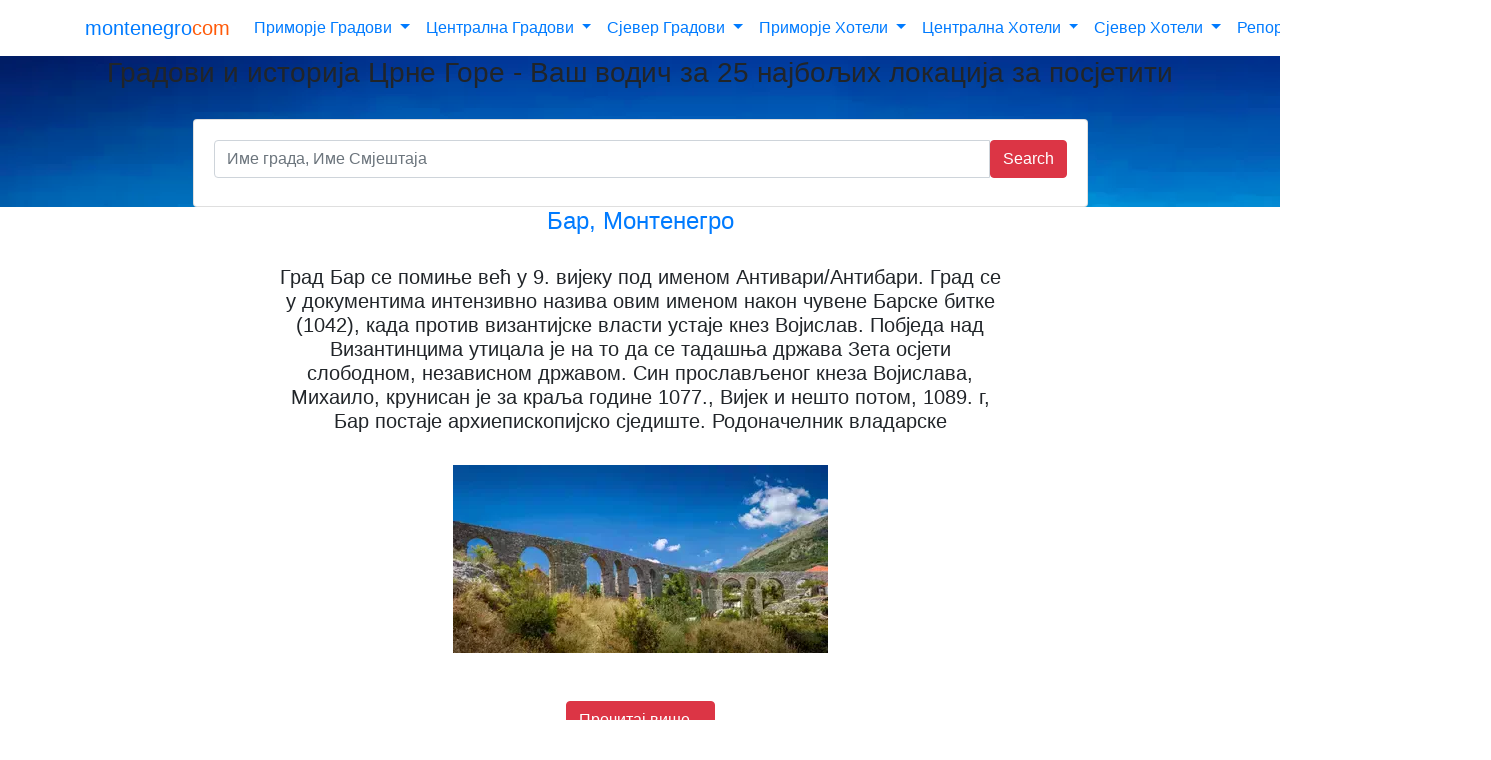

--- FILE ---
content_type: text/html; charset=UTF-8
request_url: https://www.montenegro.com/sr
body_size: 10138
content:
<!DOCTYPE html>
  <html lang="sr" style="margin:0;padding:0;">
  
<head prefix="og: http://ogp.me/ns# fb: http://ogp.me/ns/fb#">
<!-- Google Tag Manager -->
<script>(function(w,d,s,l,i){w[l]=w[l]||[];w[l].push({'gtm.start':
new Date().getTime(),event:'gtm.js'});var f=d.getElementsByTagName(s)[0],
j=d.createElement(s),dl=l!='dataLayer'?'&l='+l:'';j.async=true;j.src=
'https://www.googletagmanager.com/gtm.js?id='+i+dl;f.parentNode.insertBefore(j,f);
})(window,document,'script','dataLayer','GTM-MSD9PD3');</script>
<!-- End Google Tag Manager -->
<!--
<meta charset="utf-8"/>
    -->
<meta http-equiv="X-UA-Compatible" content="IE=edge" />
<meta name="viewport" content="width=device-width, initial-scale=1.0"/>
<!-- The above 3 meta tags *must* come first in the head; any other head content must come *after* these tags -->
<meta name="author" content="montenegro.com"/>
<link rel="icon" href="favicon.ico"/>

<meta http-equiv="content-type" content="text/html;charset=utf-8" />
<!--
<meta http-equiv="Accept-CH" content="DPR, Viewport-Width">
    -->
<link rel="shortcut icon" href="/favicon.ico" />
<META name="verify-v1" content="KtvSd/sfY+7eTJ3PKLCcgF1NilsWgCXr32hJC/K9QIg=" />
<META name="verify-v1" content="dw0ZOP0J8hIvtpT3s/mNXUhLjDjkte+yxZ7s9YWZyIM=" />
<META name="verify-v1" content="wsr9ubWIqr/+ahf+ZOX+ODsaikJ/0mDPVhCnxQjEN7k=" />
<link rel="apple-touch-icon-precomposed" sizes="57x57" href="apple-touch-icon-57x57.png" />
<link rel="apple-touch-icon-precomposed" sizes="114x114" href="apple-touch-icon-114x114.png" />
<link rel="apple-touch-icon-precomposed" sizes="72x72" href="apple-touch-icon-72x72.png" />
<link rel="apple-touch-icon-precomposed" sizes="144x144" href="apple-touch-icon-144x144.png" />
<link rel="apple-touch-icon-precomposed" sizes="60x60" href="apple-touch-icon-60x60.png" />
<link rel="apple-touch-icon-precomposed" sizes="120x120" href="apple-touch-icon-120x120.png" />
<link rel="apple-touch-icon-precomposed" sizes="76x76" href="apple-touch-icon-76x76.png" />
<link rel="apple-touch-icon-precomposed" sizes="152x152" href="apple-touch-icon-152x152.png" />
<link rel="preload" href="/assets/fonts/nucleo-icons.woff2" as="font" type="font/woff2">
<link href="https://fonts.googleapis.com/css2?family=PT+Sans:ital,wght@0,400;0,700;1,400;1,700&display=swap" rel="stylesheet">
  <style>
    body {
      font-family: 'PT Sans', sans-serif;
    }
  </style>
    

<link rel="icon" type="image/png" href="favicon-196x196.png" sizes="196x196" />
<link rel="icon" type="image/png" href="favicon-96x96.png" sizes="96x96" />
<link rel="icon" type="image/png" href="favicon-32x32.png" sizes="32x32" />
<link rel="icon" type="image/png" href="favicon-16x16.png" sizes="16x16" />
<link rel="icon" type="image/png" href="favicon-128.png" sizes="128x128" />
<meta name="application-name" content="&nbsp;"/>
<meta name="msapplication-TileColor" content="#FFFFFF" />
<meta name="msapplication-TileImage" content="mstile-144x144.png" />
<meta name="msapplication-square70x70logo" content="mstile-70x70.png" />
<meta name="msapplication-square150x150logo" content="mstile-150x150.png" />
<meta name="msapplication-wide310x150logo" content="mstile-310x150.png" />
<meta name="msapplication-square310x310logo" content="mstile-310x310.png" />
<meta content='width=device-width, initial-scale=1.0, maximum-scale=1.0, user-scalable=0, shrink-to-fit=no' name='viewport' />
<meta name="csrf-token" content=""/>
<!--
<script src="/templates/main_tpl/js/ie10-viewport-bug-workaround.min.js" defer></script>
-->
<link href="/templates/paper2/assets/css/bootstrap.min.css" rel="stylesheet" />
<link href="/templates/paper2/assets/css/paper-kit.min.css?v=2.3.1-AO4.1" rel="stylesheet" />

<link rel="canonical" href="" /><title>МОНТЕНЕГРО ПОРТАЛ: Туристички Портал Црне Горе у 2023 и ваш водич на 20 најбољих локација.</title>
<meta name="robots" content="index, follow" />
<meta name="description" content="Откријте дари Црне Горе и незаборавно се проведите: Црна Гора / Монтенегро је јужно-европска дестинација са шармом Италије, јужне Француске и Монака. Налази се на Јадранском мору и позната је по предивној, нетакнутој природи планина, језера и плажа, а и по изузетној лепоти градова који свједоче о бурној историји и култури ове мале атрактивне државе. Приобална мјеста и градови, тврђаве, куле и уске поплочане улице су трајне успомене на архитектуру, културу и умјетност у доба власти Републике Венеције, Шпаније и Аустроугарске, као и Отоманске Империје у сјеверним крајевима.
Montenegro.com, као најпожељенија веб дестинација за детаљне рецензије хотела, приватних смештаја, атракција, тура, галерија и ресторана у Црној Гори, је ту за вас да вам све то сликовито дочара." />
<meta name="keywords" content="" />
<meta name="twitter:card" content="Montenegro.com Twitter" /><meta name="twitter:site" content="@montenegrocom1" /><meta name="twitter:creator" content="@montenegrocom1" /><meta property="og:type" content="website">
<meta property="og:site_name" content="Montenegro.com">
<meta property="og:determiner" content="the">
<meta property="og:locale" content="en_US">
<meta property="og:locale:alternate" content="sr_ME">
<meta property="og:locale:alternate" content="en_GB">
<meta property="og:locale:alternate" content="sr_Latn_RS">
<meta property="og:locale:alternate" content="sr_RS">
<meta property="og:locale:alternate" content="hr_HR">
<meta property="og:locale:alternate" content="bs_BA"><link rel="alternate" hreflang="x-default" href="https://www.montenegro.com" />
<link rel="alternate" hreflang="sr-ME" href="https://www.montenegro.com/me" />
<link rel="alternate" hreflang="sr-SR" href="https://www.montenegro.com/sr" />
<style>
    img {
        max-width: 100%;
        display: block;
        margin-left:auto; 
        margin-right:auto;
    }
    p {margin-bottom:20px;}
    h1 {text-align:center;
        font-size: 1.75rem;margin-bottom:30px;}

    h2 {
           margin-bottom:30px;
           font-size: 1.5rem}

    h3 {
            margin-bottom:30px;
            font-size: 1.25rem}
</style> 
    <base href="/" />
<link rel="shortcut icon" href="/images/favicon.ico" />
       


</head>
        
<body class="sections-page  sidebar-collapse">



                

 <!-- Navbar -->
 <nav class="navbar navbar-expand-lg nav-down navbar-absolute navbar-transparent" > <!-- color-on-scroll="500" -->
    <div class="container">
    <a  class="navbar-brand" rel="tooltip" title="Montenegro.com" data-placement="bottom" href="/"><span style="color:var(--axora-blue-navy);">montenegro</span><span style="color:#FF5A09;">com</span></a>
      <div class="navbar-translate">
        
     
        <button class="navbar-toggler" type="button" data-toggle="collapse" data-target="#navigation" aria-controls="cityMenu" aria-expanded="false" aria-label="Toggle navigation">
          <span class="navbar-toggler-bar bar1"></span>
          <span class="navbar-toggler-bar bar2"></span>
          <span class="navbar-toggler-bar bar3"></span>
        </button>
      </div>


      <div class="collapse navbar-collapse" data-nav-image="../assets/img/blurred-image-1.jpg" data-color="orange">
        <ul class="navbar-nav ml-auto" id="cityMenu">
          <li class="dropdown nav-item">
            <a href="https://www.montenegro.com/sr/градови/приморје" class="dropdown-toggle nav-link" data-toggle="dropdown" aria-expanded="false">
            Приморје Градови </a>
            <!-- coast cities -->
            <div class="dropdown-menu dropdown-menu-right dropdown-danger">
              
                                            <a class="dropdown-item" href="https://www.montenegro.com/sr/град/бар" >Бар</a>
                                                    <a class="dropdown-item" href="https://www.montenegro.com/sr/град/бечићи" >Бечићи</a>
                                                    <a class="dropdown-item" href="https://www.montenegro.com/sr/град/бијела" >Бијела</a>
                                                    <a class="dropdown-item" href="https://www.montenegro.com/sr/град/будва" >Будва</a>
                                                    <a class="dropdown-item" href="https://www.montenegro.com/sr/град/доброта" >Доброта</a>
                                                    <a class="dropdown-item" href="https://www.montenegro.com/sr/град/херцег-нови" >Херцег Нови</a>
                                                    <a class="dropdown-item" href="https://www.montenegro.com/sr/град/игало" >Игало</a>
                                                    <a class="dropdown-item" href="https://www.montenegro.com/sr/град/котор" >Котор</a>
                                                    <a class="dropdown-item" href="https://www.montenegro.com/sr/град/луштица" >Луштица</a>
                                                    <a class="dropdown-item" href="https://www.montenegro.com/sr/град/милочер" >Милочер</a>
                                                    <a class="dropdown-item" href="https://www.montenegro.com/sr/град/пераст" >Пераст</a>
                                                    <a class="dropdown-item" href="https://www.montenegro.com/sr/град/петровац" >Петровац</a>
                                                    <a class="dropdown-item" href="https://www.montenegro.com/sr/град/прчањ" >Прчањ</a>
                                                    <a class="dropdown-item" href="https://www.montenegro.com/sr/град/рисан" >Рисан</a>
                                                    <a class="dropdown-item" href="https://www.montenegro.com/sr/град/сутоморе" >Сутоморе</a>
                                                    <a class="dropdown-item" href="https://www.montenegro.com/sr/град/свети-стефан" >Свети Стефан</a>
                                                    <a class="dropdown-item" href="https://www.montenegro.com/sr/град/улцињ" >Улцињ</a>
                                                    <a class="dropdown-item" href="https://www.montenegro.com/sr/град/зеленика" >Зеленика</a>
                                                    <a class="dropdown-item" href="https://www.montenegro.com/sr/град/орјен" >Орјен</a>
                                                    <a class="dropdown-item" href="https://www.montenegro.com/sr/град/илиница" >Илиница</a>
                                                    <a class="dropdown-item" href="https://www.montenegro.com/sr/град/мељине" >Мељине</a>
                                                    <a class="dropdown-item" href="https://www.montenegro.com/sr/град/морињ" >Морињ</a>
                                                    <a class="dropdown-item" href="https://www.montenegro.com/sr/град/росе" >Росе</a>
                                                    <a class="dropdown-item" href="https://www.montenegro.com/sr/град/муо" >Муо</a>
                                                    <a class="dropdown-item" href="https://www.montenegro.com/sr/град/њивице" >Њивице</a>
                                                    <a class="dropdown-item" href="https://www.montenegro.com/sr/град/кумбор" >Кумбор</a>
                                                    <a class="dropdown-item" href="https://www.montenegro.com/sr/град/дјеновићи" >Дјеновићи</a>
                                                    <a class="dropdown-item" href="https://www.montenegro.com/sr/град/баочићи" >Баочићи</a>
                                                    <a class="dropdown-item" href="https://www.montenegro.com/sr/град/тиват" >Тиват</a>
                                                    <a class="dropdown-item" href="https://www.montenegro.com/sr/град/увала-маслина" >Увала Маслина</a>
                                                    <a class="dropdown-item" href="https://www.montenegro.com/sr/град/столив" >Столив</a>
                                                    <a class="dropdown-item" href="https://www.montenegro.com/sr/град/коштајница" >Коштајница</a>
                          
            </div>
          </li>

          <li class="dropdown nav-item">
            <a href="https://www.montenegro.com/sr/градови/централна" class="dropdown-toggle nav-link" data-toggle="dropdown" aria-expanded="false">
            Централна Градови </a>

            <!-- central cities -->

            <div class="dropdown-menu dropdown-menu-right dropdown-danger">
              
                                              <a class="dropdown-item" href="https://www.montenegro.com/sr/град/биоче" >Биоче</a>
                                                      <a class="dropdown-item" href="https://www.montenegro.com/sr/град/богетићи" >Богетићи</a>
                                                      <a class="dropdown-item" href="https://www.montenegro.com/sr/град/цетиње" >Цетиње</a>
                                                      <a class="dropdown-item" href="https://www.montenegro.com/sr/град/цево" >Цево</a>
                                                      <a class="dropdown-item" href="https://www.montenegro.com/sr/град/драгаљ" >Драгаљ</a>
                                                      <a class="dropdown-item" href="https://www.montenegro.com/sr/град/ловћен" >Ловћен</a>
                                                      <a class="dropdown-item" href="https://www.montenegro.com/sr/град/подгорица" >Подгорица</a>
                                                      <a class="dropdown-item" href="https://www.montenegro.com/sr/град/ријека-црнојевића" >Ријека Црнојевића</a>
                                                      <a class="dropdown-item" href="https://www.montenegro.com/sr/град/његуши" >Његуши</a>
                          
            </div>
          </li>

          <li class="dropdown nav-item">
            <a href="https://www.montenegro.com/sr/градови/сјевер" class="dropdown-toggle nav-link" data-toggle="dropdown" aria-expanded="false">
            Сјевер Градови </a>
            <!-- north cities -->
            <div class="dropdown-menu dropdown-menu-right dropdown-danger">
              
                                              <a class="dropdown-item" href="https://www.montenegro.com/sr/град/беране" >Беране</a>
                                                      <a class="dropdown-item" href="https://www.montenegro.com/sr/град/бијело-поље" >Бијело Поље</a>
                                                      <a class="dropdown-item" href="https://www.montenegro.com/sr/град/бистрица" >Бистрица</a>
                                                      <a class="dropdown-item" href="https://www.montenegro.com/sr/град/црквице" >Црквице</a>
                                                      <a class="dropdown-item" href="https://www.montenegro.com/sr/град/даниловград" >Даниловград</a>
                                                      <a class="dropdown-item" href="https://www.montenegro.com/sr/град/дјурдјевића-тара" >Дјурдјевића Тара</a>
                                                      <a class="dropdown-item" href="https://www.montenegro.com/sr/град/дурмитор" >Дурмитор</a>
                                                      <a class="dropdown-item" href="https://www.montenegro.com/sr/град/иванград" >Иванград</a>
                                                      <a class="dropdown-item" href="https://www.montenegro.com/sr/град/колашин" >Колашин</a>
                                                      <a class="dropdown-item" href="https://www.montenegro.com/sr/град/комови" >Комови</a>
                                                      <a class="dropdown-item" href="https://www.montenegro.com/sr/град/мојковац" >Мојковац</a>
                                                      <a class="dropdown-item" href="https://www.montenegro.com/sr/град/никшић" >Никшић</a>
                                                      <a class="dropdown-item" href="https://www.montenegro.com/sr/град/острог" >Острог</a>
                                                      <a class="dropdown-item" href="https://www.montenegro.com/sr/град/плав" >Плав</a>
                                                      <a class="dropdown-item" href="https://www.montenegro.com/sr/град/пљевља" >Пљевља</a>
                                                      <a class="dropdown-item" href="https://www.montenegro.com/sr/град/плужине" >Плужине</a>
                                                      <a class="dropdown-item" href="https://www.montenegro.com/sr/град/рожаје" >Рожаје</a>
                                                      <a class="dropdown-item" href="https://www.montenegro.com/sr/град/румија" >Румија</a>
                                                      <a class="dropdown-item" href="https://www.montenegro.com/sr/град/шавник" >Шавник</a>
                                                      <a class="dropdown-item" href="https://www.montenegro.com/sr/град/вирпазар" >Вирпазар</a>
                                                      <a class="dropdown-item" href="https://www.montenegro.com/sr/град/жабљак" >Жабљак</a>
                                                      <a class="dropdown-item" href="https://www.montenegro.com/sr/град/биоградско-језеро" >Биоградско Језеро</a>
                                                      <a class="dropdown-item" href="https://www.montenegro.com/sr/град/андријевица" >Андријевица</a>
                          
            </div>
          </li>

          <li class="dropdown nav-item">
            <a href="#" class="dropdown-toggle nav-link" data-toggle="dropdown" aria-expanded="false">
            Приморје Хотели </a>

            <!-- coast hotels -->
            <div class="dropdown-menu dropdown-menu-right dropdown-danger">
              
                                                                      <a class="dropdown-item" href="https://www.montenegro.com/sr/хотели/будва" >Будва Хотели</a>
                                                                                <a class="dropdown-item" href="https://www.montenegro.com/sr/хотели/котор" >Котор Хотели</a>
                                                                                <a class="dropdown-item" href="https://www.montenegro.com/sr/хотели/херцег-нови" >Херцег Нови Хотели</a>
                                                                                <a class="dropdown-item" href="https://www.montenegro.com/sr/хотели/улцињ" >Улцињ Хотели</a>
                                                                                <a class="dropdown-item" href="https://www.montenegro.com/sr/хотели/тиват" >Тиват Хотели</a>
                                                                                <a class="dropdown-item" href="https://www.montenegro.com/sr/хотели/игало" >Игало Хотели</a>
                                                                                <a class="dropdown-item" href="https://www.montenegro.com/sr/хотели/свети-стефан" >Свети Стефан Хотели</a>
                                                                                <a class="dropdown-item" href="https://www.montenegro.com/sr/хотели/бар" >Бар Хотели</a>
                                                                                <a class="dropdown-item" href="https://www.montenegro.com/sr/хотели/петровац" >Петровац Хотели</a>
                                                                                <a class="dropdown-item" href="https://www.montenegro.com/sr/хотели/пераст" >Пераст Хотели</a>
                                                                                <a class="dropdown-item" href="https://www.montenegro.com/sr/хотели/бијела" >Бијела Хотели</a>
                                                                                <a class="dropdown-item" href="https://www.montenegro.com/sr/хотели/кумбор" >Кумбор Хотели</a>
                                                                                <a class="dropdown-item" href="https://www.montenegro.com/sr/хотели/рисан" >Рисан Хотели</a>
                                                                                <a class="dropdown-item" href="https://www.montenegro.com/sr/хотели/сутоморе" >Сутоморе Хотели</a>
                                                                                <a class="dropdown-item" href="https://www.montenegro.com/sr/хотели/зеленика" >Зеленика Хотели</a>
                                        
            </div>
          </li>

          <li class="dropdown nav-item">
            <a href="#" class="dropdown-toggle nav-link" data-toggle="dropdown" aria-expanded="false">
            Централна Хотели </a>
             <!-- central hotels -->
            <div class="dropdown-menu dropdown-menu-right dropdown-danger">
              
                                                                      <a class="dropdown-item" href="https://www.montenegro.com/sr/хотели/подгорица" >Подгорица Хотели</a>
                                                                                <a class="dropdown-item" href="https://www.montenegro.com/sr/хотели/цетиње" >Цетиње Хотели</a>
                                        
            </div>
          </li>

          <li class="dropdown nav-item">
            <a href="#" class="dropdown-toggle nav-link" data-toggle="dropdown" aria-expanded="false">
            Сјевер Хотели </a>
             <!-- north hotels -->
            <div class="dropdown-menu dropdown-menu-right dropdown-danger">
              
                                                                      <a class="dropdown-item" href="https://www.montenegro.com/sr/хотели/беране" >Беране Хотели</a>
                                                                                <a class="dropdown-item" href="https://www.montenegro.com/sr/хотели/даниловград" >Даниловград Хотели</a>
                                                                                <a class="dropdown-item" href="https://www.montenegro.com/sr/хотели/мојковац" >Мојковац Хотели</a>
                                                                                <a class="dropdown-item" href="https://www.montenegro.com/sr/хотели/пљевља" >Пљевља Хотели</a>
                                                                                <a class="dropdown-item" href="https://www.montenegro.com/sr/хотели/андријевица" >Андријевица Хотели</a>
                                        
            </div>
          </li>

        
         
          
            <li class="dropdown nav-item">
                  <a href="#" class="dropdown-toggle nav-link" id="navbarDropdownMenuLinks" data-toggle="dropdown">
                    Репортаже                  </a>
                   <!-- stories menu -->
                  <div class="dropdown-menu dropdown-menu-right dropdown-danger" aria-labelledby="navbarDropdownMenuLinks">
                        <a class="dropdown-item" href="https://www.montenegro.com/sr/репортаже/приморје">
                          <i class="nc-icon nc-tile-56"></i>
                          Репортаже Приморје                        </a>
                        <a class="dropdown-item" href="https://www.montenegro.com/sr/репортаже/централна">
                          <i class="nc-icon nc-tile-56"></i>
                          Репортаже Централна                        </a>
                        <a class="dropdown-item" href="https://www.montenegro.com/sr/репортаже/сјевер">
                          <i class="nc-icon nc-tile-56"></i>
                          Репортаже Сјевер                        </a>
                  </div>
            </li>
                               

            <li class="dropdown nav-item">
                <a href="#" class="dropdown-toggle nav-link" id="navbarDropdownMenuLinks1" data-toggle="dropdown">
                  Language/Jezik
                </a>
                <div class="dropdown-menu dropdown-menu-right dropdown-danger" aria-labelledby="navbarDropdownMenuLinks1">
                    <a class="dropdown-item" href="https://www.montenegro.com/">
                      English
                    </a>
                    <a class="dropdown-item" href="https://www.montenegro.com/me">
                      Crnogorski/Srpski
                    </a>
                    <a class="dropdown-item" href="https://www.montenegro.com/sr">
                      Ћирилица
                    </a>
                </div>
            </li>
          
        </ul>
      </div>
    </div>
  </nav>
  <!-- End Navbar -->
    

<div class="page-header" data-parallax="true" style="background-image: url('/w_1799/images/uploads/headers/boka/landscape-sea-walking-mountain-hiking-lake-472900-pxhere.com.webp')">
    <div class="filter"></div>
    <div class="content-center">
      <div class="container">
        <div class="motto">

        <h1 class="title">Градови и историја Црне Горе - Ваш водич за 25 најбољих локација за посјетити</h1>
        <h3 class="description"></h3>

         
                         <!-- search start -->

 

<div class="col-md-10 ml-auto mr-auto">
      <div class="card card-raised card-form-horizontal no-transition">
        <div class="card-body">
  
          <form class="search-slt" id="searchForm" role="search" method="POST" action="/index.php">
                <div class="input-group">
                    <input type="text" width="80%"  class="form-control" placeholder="Име града, Име Смјештаја" name="q" id="q">
                        
                    <label for="q">
                        <button  type="submit" id="search" aria-label="Search" class="btn btn-danger btn-block">
                        Search</button>
                        
                    </label>
                </div>
                <input type="hidden" name="option_from" value="com_frontpage">
                <input type="hidden" name="lang_from" value="sr">
                <input type="hidden" name="option" value="com_search">
            </form>
            </div>
      </div>
    </div>
  <!-- search end -->                        
        </div>
      </div>
    </div>
  </div>
<!-- end search -->
  
<div class="space-top"></div>

<div class="wrapper">


<div class="section text-center landing-section"> <!-- 1 -->
                            <div class="container">

                                                                                                                <div class="row">
                                                                            <div class="col-md-2 ml-auto mr-auto text-center">
                                                                            </div>
                                                                            <div class="col-md-8 ml-auto mr-auto text-center">
                                                                                <h2 class="title"><a href="https://www.montenegro.com/sr/бар-монтенегро-репортаже-g100004-црна_гора">Бар, Монтенегро</a></h2>
                                                                                <h5>
                                                                                Град Бар се помиње већ у 9. вијеку под именом Антивари/Антибари. Град се у документима интензивно назива овим именом након чувене Барске битке (1042), када против византијске власти устаје кнез Војислав. Побједа над Византинцима утицала је на то да се тадашња држава Зета осјети слободном, независном државом. Син прослављеног кнеза Војислава, Михаило, крунисан је за краља године 1077., Вијек и нешто потом, 1089. г, Бар постаје архиепископијско сједиште. Родоначелник владарске                                                                                </h5>
                                                                                <br />
                                                                               
                                                                                       
        <picture>
            <source media="(max-width: 210px)" sizes="(max-width: 210px)"
            srcset="/w_420/images/uploads/montenegro/stock/montenegro/primorje/bar/Medieval-stone-bridge-in-the-Old-Bar-town_98616262.webp 2x, /w_210/images/uploads/montenegro/stock/montenegro/primorje/bar/Medieval-stone-bridge-in-the-Old-Bar-town_98616262.webp 1x">
            
        
            <source media="(min-width: 360px)" sizes="(min-width: 360px)"
            srcset="/w_750/images/uploads/montenegro/stock/montenegro/primorje/bar/Medieval-stone-bridge-in-the-Old-Bar-town_98616262.webp 2x, /w_375/images/uploads/montenegro/stock/montenegro/primorje/bar/Medieval-stone-bridge-in-the-Old-Bar-town_98616262.webp 1x">

            <img  class='img img-raised' alt="Bar, Montenegro" src="/w_700/images/uploads/montenegro/stock/montenegro/primorje/bar/Medieval-stone-bridge-in-the-Old-Bar-town_98616262.webp" />
           
        </picture>
        
                                                                                            
                                                                                <br />
                                                                                <br />
                                                                                <a href="https://www.montenegro.com/sr/бар-монтенегро-репортаже-g100004-црна_гора" class="btn btn-danger btn-fill btn-round">Прочитај више...</a>
                                                                            </div>
                                                                            <div class="col-md-2 ml-auto mr-auto text-center">
                                                                            </div>
                                                                    </div>
                                                                                                                                        <div class="row">
                                                                            <div class="col-md-2 ml-auto mr-auto text-center">
                                                                            </div>
                                                                            <div class="col-md-8 ml-auto mr-auto text-center">
                                                                                <h2 class="title"><a href="https://www.montenegro.com/sr/истражите-невјероватан-стари-град-на-јадрану-херцег-нови-репортаже-g100223-црна_гора">Истражите Невјероватан Стари Град на Јадрану, Херцег Нови</a></h2>
                                                                                <h5>
                                                                                Тврђаве, мали тргови, старинске цркве, уске улице, егзотично растиње карактеристике су града Херцег-Новог. Смјештен на самом улазу у један од најљепших залива на свијету Боки Которској, обилује умјетничким и историјским насљеђем, уникатном и разноврсном биљном вегетацијом, природним излетиштима погодиним за обилазак током читаве године због изузетно благе и топле климе. Средња годишња температура ваздуха у Херцег-Новом износи 16 степени.,                                                                                 </h5>
                                                                                <br />
                                                                               
                                                                                       
        <picture>
            <source media="(max-width: 210px)" sizes="(max-width: 210px)"
            srcset="/w_420/images/uploads/montenegro/HercegNovi/montenegro_com_adb_222477702.webp 2x, /w_210/images/uploads/montenegro/HercegNovi/montenegro_com_adb_222477702.webp 1x">
            
        
            <source media="(min-width: 360px)" sizes="(min-width: 360px)"
            srcset="/w_750/images/uploads/montenegro/HercegNovi/montenegro_com_adb_222477702.webp 2x, /w_375/images/uploads/montenegro/HercegNovi/montenegro_com_adb_222477702.webp 1x">

            <img  class='img img-raised' alt="Istražite Nevjerovatan" src="/w_700/images/uploads/montenegro/HercegNovi/montenegro_com_adb_222477702.webp" />
           
        </picture>
        
                                                                                            
                                                                                <br />
                                                                                <br />
                                                                                <a href="https://www.montenegro.com/sr/истражите-невјероватан-стари-град-на-јадрану-херцег-нови-репортаже-g100223-црна_гора" class="btn btn-danger btn-fill btn-round">Прочитај више...</a>
                                                                            </div>
                                                                            <div class="col-md-2 ml-auto mr-auto text-center">
                                                                            </div>
                                                                    </div>
                                                                                                                                        <div class="row">
                                                                            <div class="col-md-2 ml-auto mr-auto text-center">
                                                                            </div>
                                                                            <div class="col-md-8 ml-auto mr-auto text-center">
                                                                                <h2 class="title"><a href="https://www.montenegro.com/sr/херцег-нови-црна-гора-репортаже-g100012-црна_гора">Херцег Нови - Црна Гора</a></h2>
                                                                                <h5>
                                                                                Босански крај Твртко И је 1382. године. основао град на улазу у Бококоторски залив (Црна Гора)– због трговине сољу! Херцег Нови је најмлађи од свих старих обалних градова.Босански крај Твртко И је 1382. године. основао град на улазу у Бококоторски залив (Црна Гора)– због трговине сољу! Херцег Нови је најмлађи од свих старих обалних градова.,                                                                                  </h5>
                                                                                <br />
                                                                               
                                                                                       
        <picture>
            <source media="(max-width: 210px)" sizes="(max-width: 210px)"
            srcset="/w_420/images/uploads/montenegro/Manastir-savina_120491718.webp 2x, /w_210/images/uploads/montenegro/Manastir-savina_120491718.webp 1x">
            
        
            <source media="(min-width: 360px)" sizes="(min-width: 360px)"
            srcset="/w_750/images/uploads/montenegro/Manastir-savina_120491718.webp 2x, /w_375/images/uploads/montenegro/Manastir-savina_120491718.webp 1x">

            <img  class='img img-raised' alt="Herceg Novi - Crna Gor" src="/w_700/images/uploads/montenegro/Manastir-savina_120491718.webp" />
           
        </picture>
        
                                                                                            
                                                                                <br />
                                                                                <br />
                                                                                <a href="https://www.montenegro.com/sr/херцег-нови-црна-гора-репортаже-g100012-црна_гора" class="btn btn-danger btn-fill btn-round">Прочитај више...</a>
                                                                            </div>
                                                                            <div class="col-md-2 ml-auto mr-auto text-center">
                                                                            </div>
                                                                    </div>
                                                                                                    
                                                <br /><br />
                                                <div class="row">


                                                                                                                                                                
                                                                                        <div class="col-md-4">
                                                                                            <div class="info">
                                                                                                <div class="description">
                                                                                                    <h4 class="info-title"><a href="https://www.montenegro.com/sr/цијели-ђир-први-дио-игало-бар-репортаже-g140-црна_гора">Цијели ђир - Први дио - Игало-Бар</a></h4>
                                                                                                    
                                                                                                    <br/>
                                                                                                    
                                                                                                    <p class="description">И ево након дуго времена ваши репортери поново се некако сакупише, докотрљасмо се са разних крајева свијета на ово једно мјесто у жељи да вам покушамо још једном на што љепши начин приближити и приказати Црну Гору. И тако ведри, весели, жељни авантуре кренусмо у до сад највеће путеше</p>
                                                                                                    <a href="https://www.montenegro.com/sr/цијели-ђир-први-дио-игало-бар-репортаже-g140-црна_гора" class="btn btn-link btn-danger">Прочитај више...</a>
                                                                                                </div>
                                                                                            </div>
                                                                                        </div>
                                                                                                                                                                
                                                                                        <div class="col-md-4">
                                                                                            <div class="info">
                                                                                                <div class="description">
                                                                                                    <h4 class="info-title"><a href="https://www.montenegro.com/sr/забљак-дурмитор-орјен:-сви-путеви-и-стазе-воде-у-планине-репортаже-g100264-црна_гора">Забљак, Дурмитор, Орјен: Сви Путеви и Стазе Воде у Планине</a></h4>
                                                                                                    
                                                                                                    <br/>
                                                                                                    
                                                                                                    <p class="description">Премда зима ствара отежавајуће услове приликом путовања, ипак спада у годишње доба које доноси чари, те градове и мјеста претвара у непрепознатљиве идиличне предјеле. Због ниских температура зимске мјесеце је увијек примамљивије провести код куће, поред пећи уз неку добру књигу.</p>
                                                                                                    <a href="https://www.montenegro.com/sr/забљак-дурмитор-орјен:-сви-путеви-и-стазе-воде-у-планине-репортаже-g100264-црна_гора" class="btn btn-link btn-danger">Прочитај више...</a>
                                                                                                </div>
                                                                                            </div>
                                                                                        </div>
                                                                                                                                                                
                                                                                        <div class="col-md-4">
                                                                                            <div class="info">
                                                                                                <div class="description">
                                                                                                    <h4 class="info-title"><a href="https://www.montenegro.com/sr/најбољи-љетњи-фестивали-у-црној-гори-репортаже-g100248-црна_гора">Најбољи Љетњи Фестивали у Црној Гори</a></h4>
                                                                                                    
                                                                                                    <br/>
                                                                                                    
                                                                                                    <p class="description">Монтенегро је предивна дестинација не само за одмор, него и за упознавање локалне културе ове мале државе Балкана. За све љубитеље културе, најбољи начин да се спозна и доживи црногорска култура је да учествујете у једној од многобројних фестивалских прослава које се обиљежавају сваке годи</p>
                                                                                                    <a href="https://www.montenegro.com/sr/најбољи-љетњи-фестивали-у-црној-гори-репортаже-g100248-црна_гора" class="btn btn-link btn-danger">Прочитај више...</a>
                                                                                                </div>
                                                                                            </div>
                                                                                        </div>
                                                                                                                                
                                                </div><!-- row-->
                            
                                </div><!-- container -->
                </div><!-- section -->










               
    

                <!--     *********     FEATURES 2      *********      -->
                <div class="features-2">
                    <div class="container">
                    <div class="space-top"></div>
                    <!--     *********     coast      *********      -->
                                                <div class="row">
                                <div class="col-md-8 ml-auto mr-auto text-center">
                                    <h2 class="title">Приморје</h2>
                                    <h5 class="description">Посјетите црногорски централни регион</h5>
                                    <br />
                                </div>
                            </div>
                            <div class="row">
                                    <div class="col-md-4">
                                            <div class="card" data-background="image" style="background-image: url('/w_800/images/uploads/montenegro/Ulcinj/montenegro_com_adb_363968723.webp')">
                                                <div class="card-body">
                                                    <h6 class="card-category"><a href="https://www.montenegro.com/sr/град/улцињ">Улцињ</a></h6>
                                                </div>
                                            </div>
                                    </div>
                                    <div class="col-md-4">
                                            <div class="card" data-background="image" style="background-image: url('/w_800/images/uploads/montenegro/bijela/montenegro_com_adb_170033554 (1).webp')">
                                                <div class="card-body">
                                                    <h6 class="card-category"><a href="https://www.montenegro.com/sr/град/бијела">Бијела</a></h6>
                                                </div>
                                            </div>
                                    </div>
                                    <div class="col-md-4">
                                            <div class="card" data-background="image" style="background-image: url('/w_800/images/uploads/montenegro/Njivice/montenegro_com_adb_291196206.webp')">
                                                <div class="card-body">
                                                    <h6 class="card-category"><a href="https://www.montenegro.com/sr/град/њивице">Њивице</a></h6>
                                                </div>
                                            </div>
                                    </div>
                            </div>
                            <div class="row">
                                <div class="col-md-12">
                                    <div class="content-center">
                                            <a href="https://www.montenegro.com/sr/градови/приморје" class="btn btn-danger btn-round  btn-lg">
                                            Приморје Градови (21)                                            </a>
                                    </div>
                                </div>
                            </div> 
                        
                        <!--     *********     central      *********      -->
                        
                            <div class="row">
                                <div class="col-md-8 ml-auto mr-auto text-center">
                                        <h2 class="title">Централна</h2>
                                        <h5 class="description">Посјетите црногорске предивне обале</h5>
                                        <br />
                                </div>
                            </div>
                            <div class="row">
                                    <div class="col-md-4">
                                            <div class="card" data-background="image" style="background-image: url('/w_800/images/uploads/montenegro/stock/montenegro/centralna/rijeka_crnojevica/Rijekacrnojevica-CrnaGora-Montenegro-com_160990569.webp')">
                                                <div class="card-body">
                                                        <h6 class="card-category"><a href="https://www.montenegro.com/sr/град/ријека-црнојевица">Rijeka Crnojevića</a></h6>
                                                        
                                                        <p class="card-description"></p>
                                                        
                                                </div>
                                            </div>
                                    </div>
                                    <div class="col-md-4">
                                            <div class="card" data-background="image" style="background-image: url('/w_800/images/uploads/montenegro/podgorica/montenegro_com_adb_126158954.webp')">
                                                <div class="card-body">
                                                        <h6 class="card-category"><a href="https://www.montenegro.com/sr/град/подгорица">Podgorica</a></h6>
                                                    
                                                        <p class="card-description"></p>
                                                        
                                                </div>
                                            </div>
                                    </div>
                                    <div class="col-md-4">
                                            <div class="card" data-background="image" style="background-image: url('/w_800/images/uploads/montenegro/stock/montenegro/centralna/cetinje/montenegro_com_adb_261153320.webp')">
                                                <div class="card-body">
                                                        <h6 class="card-category"><a href="https://www.montenegro.com/sr/град/цетиње">Cetinje</a></h6>
                                                    
                                                        <p class="card-description"></p>
                                                
                                                </div>
                                            </div>
                                    </div>
                            </div><!-- row-->

                            <div class="row">

                                <div class="col-md-12">
                                        <div class="content-center">
                                
                                            <a href="https://www.montenegro.com/sr/градови/централна" class="btn btn-danger btn-round  btn-lg">
                                            Централна Градови (3)                                            </a>
                                
                                        </div>
                                </div>
                            </div><!-- row -->
                        
                        <!--     *********     north      *********      -->
                        
                            <div class="row">
                                <div class="col-md-8 ml-auto mr-auto text-center">
                                        <h2 class="title">Сјевер</h2>
                                        <h5 class="description">Посјетите црногорске планинске градове</h5>
                                        <br />
                                </div>
                            </div>
                            <div class="row">
                                <div class="col-md-4">
                                        <div class="card" data-background="image" style="background-image: url('/w_800/images/uploads/montenegro/stock/montenegro/sjever/niksic/montenegro_com_adb_81178364.webp')">
                                            <div class="card-body">
                                                <h6 class="card-category"><a href="https://www.montenegro.com/sr/град/никшиц">Nikšić</a></h6>
                                                <p class="card-description"></p>
                                            </div>
                                        </div>
                                </div>
                                <div class="col-md-4">
                                        <div class="card" data-background="image" style="background-image: url('/w_800/images/uploads/montenegro/stock/montenegro/rozaje/Morning-landscape-in-Rozaje-Montenegro_com_142618636.webp')">
                                            <div class="card-body">
                                                <h6 class="card-category"><a href="https://www.montenegro.com/sr/град/розаје">Rožaje</a></h6>
                                                <p class="card-description"></p>
                                            </div>
                                        </div>
                                </div>
                                <div class="col-md-4">
                                        <div class="card" data-background="image" style="background-image: url('/w_800/images/uploads/montenegro/stock/montenegro/sjever/pljevlja/montenegro_com_adb_376069400.webp')">
                                            <div class="card-body">
                                                <h6 class="card-category"><a href="https://www.montenegro.com/sr/град/пљевља">Pljevlja</a></h6>
                                                <p class="card-description"></p>
                                            </div>
                                        </div>
                                </div>
                            </div><!-- row -->


                            <div class="row">
                                <div class="col-md-12">
                                        <div class="content-center">
                                            <a href="https://www.montenegro.com/sr/градови/сјевер" class="btn btn-danger btn-round  btn-lg">
                                                Сјевер Градови (3)                                            </a>
                                        </div><!-- content-center -->
                                </div>
                            </div> <!-- row -->
                            <!--     *********    END FEATURES 2      *********      -->

                    </div>
                    </div>
                    <!-- stories --> 

                    <div class="blog-4">
                            <div class="container">
                                        <div class="row">
                                            <div class="col-md-8 ml-auto mr-auto">
                                                    <h2 class="title text-center">Репортаже</h2>
                                                    <br />
                                            </div>
                                        </div>
                                        <div class="row">
                                            
                                                        <div class="col-md-6">
                                                                <div class="card card-plain card-blog text-center">
                                                                            <div class="card-image">
                                                                                <a href="https://www.montenegro.com/sr/најбољи-луксузни-хотели-у-црној-гори-репортаже-g152-црна_гора">
                                                                                           
        <picture>
            <source media="(max-width: 210px)" sizes="(max-width: 210px)"
            srcset="/w_420/images/uploads/montenegro/Najbolji+hoteli/Aman-Sveti-Stefan_Wellness_1.webp 2x, /w_210/images/uploads/montenegro/Najbolji+hoteli/Aman-Sveti-Stefan_Wellness_1.webp 1x">
            
        
            <source media="(min-width: 360px)" sizes="(min-width: 360px)"
            srcset="/w_750/images/uploads/montenegro/Najbolji+hoteli/Aman-Sveti-Stefan_Wellness_1.webp 2x, /w_375/images/uploads/montenegro/Najbolji+hoteli/Aman-Sveti-Stefan_Wellness_1.webp 1x">

            <img  class='img img-raised' alt="Najbolji Luksuzni Hoteli" src="/w_700/images/uploads/montenegro/Najbolji+hoteli/Aman-Sveti-Stefan_Wellness_1.webp" />
           
        </picture>
        
                                                                                            </a>
                                                                            </div> <!-- card-image -->
                                                                            <div class="card-body">
                                                                                                                                                                        <h3 class="card-title">
                                                                                            <a href="https://www.montenegro.com/sr/најбољи-луксузни-хотели-у-црној-гори-репортаже-g152-црна_гора">Најбољи Луксузни Хотели у Црној Гори</a>
                                                                                        </h3>
                                                                                        <p class="card-description">
                                                                                                                                                                                </p><!-- card-description -->
                                                                        
                                                                            </div><!-- card-body -->
                                                                </div> <!-- "card card-plain card-blog text-center -->
                                                        </div> <!-- col-md-6 -->

                                                
                                                        <div class="col-md-6">
                                                                <div class="card card-plain card-blog text-center">
                                                                            <div class="card-image">
                                                                                <a href="https://www.montenegro.com/sr/петровац-црна-гора-репортаже-g100051-црна_гора">
                                                                                           
        <picture>
            <source media="(max-width: 210px)" sizes="(max-width: 210px)"
            srcset="/w_420/images/uploads/montenegro/stock/montenegro/primorje/petrovac/Petrovacplaza-starigrad-Montenegro-com_77228213.webp 2x, /w_210/images/uploads/montenegro/stock/montenegro/primorje/petrovac/Petrovacplaza-starigrad-Montenegro-com_77228213.webp 1x">
            
        
            <source media="(min-width: 360px)" sizes="(min-width: 360px)"
            srcset="/w_750/images/uploads/montenegro/stock/montenegro/primorje/petrovac/Petrovacplaza-starigrad-Montenegro-com_77228213.webp 2x, /w_375/images/uploads/montenegro/stock/montenegro/primorje/petrovac/Petrovacplaza-starigrad-Montenegro-com_77228213.webp 1x">

            <img  class='img img-raised' alt="Petrovac, Crna Gora" src="/w_700/images/uploads/montenegro/stock/montenegro/primorje/petrovac/Petrovacplaza-starigrad-Montenegro-com_77228213.webp" />
           
        </picture>
        
                                                                                            </a>
                                                                            </div> <!-- card-image -->
                                                                            <div class="card-body">
                                                                                                                                                                        <h3 class="card-title">
                                                                                            <a href="https://www.montenegro.com/sr/петровац-црна-гора-репортаже-g100051-црна_гора">Петровац, Црна Гора</a>
                                                                                        </h3>
                                                                                        <p class="card-description">
                                                                                                                                                                                </p><!-- card-description -->
                                                                        
                                                                            </div><!-- card-body -->
                                                                </div> <!-- "card card-plain card-blog text-center -->
                                                        </div> <!-- col-md-6 -->

                                                
                                                        <div class="col-md-6">
                                                                <div class="card card-plain card-blog text-center">
                                                                            <div class="card-image">
                                                                                <a href="https://www.montenegro.com/sr/рисан-пераст-котор-репортаже-g135-црна_гора">
                                                                                           
        <picture>
            <source media="(max-width: 210px)" sizes="(max-width: 210px)"
            srcset="/w_420/images/uploads/montenegro/stock/montenegro/primorje/perast/St-George-and-monastery-on-the-islands-near-Perast-town-in-Kotor-bay--montenegro_com-285966850.webp 2x, /w_210/images/uploads/montenegro/stock/montenegro/primorje/perast/St-George-and-monastery-on-the-islands-near-Perast-town-in-Kotor-bay--montenegro_com-285966850.webp 1x">
            
        
            <source media="(min-width: 360px)" sizes="(min-width: 360px)"
            srcset="/w_750/images/uploads/montenegro/stock/montenegro/primorje/perast/St-George-and-monastery-on-the-islands-near-Perast-town-in-Kotor-bay--montenegro_com-285966850.webp 2x, /w_375/images/uploads/montenegro/stock/montenegro/primorje/perast/St-George-and-monastery-on-the-islands-near-Perast-town-in-Kotor-bay--montenegro_com-285966850.webp 1x">

            <img  class='img img-raised' alt="Risan, Perast, Kotor" src="/w_700/images/uploads/montenegro/stock/montenegro/primorje/perast/St-George-and-monastery-on-the-islands-near-Perast-town-in-Kotor-bay--montenegro_com-285966850.webp" />
           
        </picture>
        
                                                                                            </a>
                                                                            </div> <!-- card-image -->
                                                                            <div class="card-body">
                                                                                                                                                                        <h3 class="card-title">
                                                                                            <a href="https://www.montenegro.com/sr/рисан-пераст-котор-репортаже-g135-црна_гора">Рисан, Пераст, Котор</a>
                                                                                        </h3>
                                                                                        <p class="card-description">
                                                                                                                                                                                </p><!-- card-description -->
                                                                        
                                                                            </div><!-- card-body -->
                                                                </div> <!-- "card card-plain card-blog text-center -->
                                                        </div> <!-- col-md-6 -->

                                                
                                                        <div class="col-md-6">
                                                                <div class="card card-plain card-blog text-center">
                                                                            <div class="card-image">
                                                                                <a href="https://www.montenegro.com/sr/каменари-морињ-репортаже-g109-црна_гора">
                                                                                           
        <picture>
            <source media="(max-width: 210px)" sizes="(max-width: 210px)"
            srcset="/w_420/images/uploads/montenegro/Morinj/montenegro_com_adb_171894868.webp 2x, /w_210/images/uploads/montenegro/Morinj/montenegro_com_adb_171894868.webp 1x">
            
        
            <source media="(min-width: 360px)" sizes="(min-width: 360px)"
            srcset="/w_750/images/uploads/montenegro/Morinj/montenegro_com_adb_171894868.webp 2x, /w_375/images/uploads/montenegro/Morinj/montenegro_com_adb_171894868.webp 1x">

            <img  class='img img-raised' alt="Kamenari, Morinj" src="/w_700/images/uploads/montenegro/Morinj/montenegro_com_adb_171894868.webp" />
           
        </picture>
        
                                                                                            </a>
                                                                            </div> <!-- card-image -->
                                                                            <div class="card-body">
                                                                                                                                                                        <h3 class="card-title">
                                                                                            <a href="https://www.montenegro.com/sr/каменари-морињ-репортаже-g109-црна_гора">Каменари, Морињ</a>
                                                                                        </h3>
                                                                                        <p class="card-description">
                                                                                                                                                                                </p><!-- card-description -->
                                                                        
                                                                            </div><!-- card-body -->
                                                                </div> <!-- "card card-plain card-blog text-center -->
                                                        </div> <!-- col-md-6 -->

                                                
                                                <div class="col-md-4 col-4">
                                                            <div class="content-center" style="padding-left:50px;">
                                                                <a href="https://www.montenegro.com/sr/репортаже" class="btn btn-danger btn-round  btn-lg">
                                                                    Види Репортаже                                                                </a>
                                                            </div>
                                                </div>
                                        
                                        </div><!-- row -->
                            </div><!-- container -->
                    </div><!-- blog 4 -->
            </div><!-- wrapper -->



  <footer class="footer footer-big footer-white">
    <div class="container">
      <div class="row">
        <div class="col-md-2 col-sm-3 col-6 ml-auto mr-auto">
          <div class="form-group dropup">
            
          </div>
          <div class="form-group dropup">
            
          </div>
        </div>
        <div class="col-md-9 ml-auto mr-auto col-sm-9 col-12">
          <div class="row">
            <div class="col-md-3 col-sm-3 col-6">
              <div class="links">
              </div>
            </div>
            <div class="col-md-3 col-sm-3 col-6">
                  <div class="links">
                
                      <div class="copyright">
                                  <div class="pull-left">
                                    © <span class="copyright">
                                      2026 Montenegro.com
                                      </span>
                                  </div>
                                  <div class="links pull-right">
                                    <ul>
                                      <li>
                                        <a href="privacy.php">
                                          Privacy
                                        </a>
                                      </li>
                                    </ul>
                                  </div>
                        </div>
                </div>
            </div>
            <div class="col-md-3 col-sm-3 col-6">
            </div>  

            <div class="col-md-3 col-6">
             
            </div>
          </div>
          <hr />
          
        </div>
      </div>
    </div>
  </footer>  

  <!--   Core JS Files   -->
  <script src="templates/paper2/assets/js/core/jquery.min.js" ></script>
  <script src="templates/paper2/assets/js/core/popper.min.js"  ></script>
  <script src="templates/paper2/assets/js/core/bootstrap.min.js"  ></script>
  <!--  Plugin for Switches, full documentation here: http://www.jque.re/plugins/version3/bootstrap.switch/ -->
  <script src="templates/paper2/assets/js/plugins/bootstrap-switch.js"></script>
  <!--  Plugin for the Sliders, full documentation here: http://refreshless.com/nouislider/ -->
  <script src="templates/paper2/assets/js/plugins/nouislider.min.js" ></script>
  <!--  Plugin for the DatePicker, full documentation here: https://github.com/uxsolutions/bootstrap-datepicker -->
  <script src="templates/paper2/assets/js/plugins/moment.min.js"></script><!--	Plugin for Tags, full documentation here: https://github.com/bootstrap-tagsinput/bootstrap-tagsinputs  -->
  <script src="templates/paper2/assets/js/plugins/bootstrap-tagsinput.js"></script>
  <!--	Plugin for Select, full documentation here: http://silviomoreto.github.io/bootstrap-select -->
  <script src="templates/paper2/assets/js/plugins/bootstrap-selectpicker.js" ></script>
  <!--	Plugin for Datetimepicker, full documentation here: https://eonasdan.github.io/bootstrap-datetimepicker/ -->
  <script src="templates/paper2/assets/js/plugins/bootstrap-datetimepicker.js"  ></script>
  <!--  Plugin for presentation page - isometric cards  -->
  <script src="templates/paper2/assets/js/plugins/presentation-page/main.js"></script>
  <!--  Vertical nav - dots -->
  <!--  Photoswipe files -->
  <script src="templates/paper2/assets/js/plugins/photo_swipe/photoswipe.min.js"></script>
  <script src="templates/paper2/assets/js/plugins/photo_swipe/photoswipe-ui-default.min.js"></script>
  <script src="templates/paper2/assets/js/plugins/photo_swipe/init-gallery.js"></script>
  <!--  for Jasny fileupload -->
  <script src="templates/paper2/assets/js/plugins/jasny-bootstrap.min.js"></script>
  <!-- Control Center for Paper Kit: parallax effects, scripts for the example pages etc -->
  <script src="templates/paper2/assets/js/paper-kit.js?v=2.3.1" ></script>

<!-- Google Tag Manager (noscript) -->
<noscript><iframe src="https://www.googletagmanager.com/ns.html?id=GTM-MSD9PD3"
height="0" width="0" style="display:none;visibility:hidden"></iframe></noscript>
<!-- End Google Tag Manager (noscript) -->
</body>

</html>